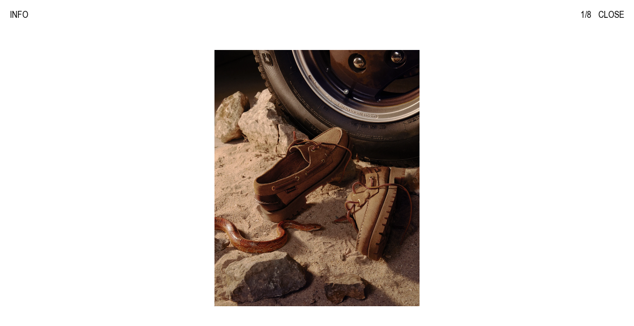

--- FILE ---
content_type: text/html; charset=UTF-8
request_url: https://flirt-studio.com/projets/sebago-x-novoid/
body_size: 7646
content:
<!doctype html><html lang="fr-FR"><head><meta charset="UTF-8"><meta name="viewport" content="width=device-width, initial-scale=1"><link rel="profile" href="https://gmpg.org/xfn/11"><meta name='robots' content='index, follow, max-image-preview:large, max-snippet:-1, max-video-preview:-1' /><style>img:is([sizes="auto" i], [sizes^="auto," i]) { contain-intrinsic-size: 3000px 1500px }</style><title>SEBAGO x NOVOID - FLIRT(STUDIO)</title><style id="rocket-critical-css">html{line-height:1.15;-webkit-text-size-adjust:100%}body{margin:0}a{background-color:transparent}button{font-family:inherit;font-size:100%;line-height:1.15;margin:0}button{overflow:visible}button{text-transform:none}button,[type="button"]{-webkit-appearance:button}button::-moz-focus-inner,[type="button"]::-moz-focus-inner{border-style:none;padding:0}button:-moz-focusring,[type="button"]:-moz-focusring{outline:1px dotted ButtonText}::-webkit-file-upload-button{-webkit-appearance:button;font:inherit}body,button{color:#404040;font-family:sans-serif;font-size:16px;font-size:1rem;line-height:1.5}p{margin-bottom:1.5em}html{box-sizing:border-box}*,*:before,*:after{box-sizing:inherit}body{background:#fff;font-family:arial}button{border:1px solid;border-color:#ccc #ccc #bbb;border-radius:3px;background:#e6e6e6;color:rgba(0,0,0,0.8);font-size:12px;font-size:0.75rem;line-height:1;padding:.6em 1em .4em}a{color:royalblue}a:visited{color:purple}.site-header:after,.site-content:after{clear:both}@font-face{font-family:'Arial Narrow';src:url(https://flirt-studio.com/wp-content/themes/flirt/fonts/FlirtType-Bold.woff) format('woff');font-weight:bold;font-style:normal;font-display:swap}@font-face{font-family:'Arial Narrow';src:url(https://flirt-studio.com/wp-content/themes/flirt/fonts/FlirtType-Italic.woff) format('woff');font-weight:normal;font-style:italic;font-display:swap}@font-face{font-family:'Arial Narrow';src:url(https://flirt-studio.com/wp-content/themes/flirt/fonts/FlirtType-Regular.woff) format('woff');font-weight:normal;font-style:normal;font-display:swap}@font-face{font-family:'Arial Narrow';src:url(https://flirt-studio.com/wp-content/themes/flirt/fonts/FlirtType-BoldItalic.woff) format('woff');font-weight:bold;font-style:italic;font-display:swap}p{margin:0}header#masthead{justify-content:space-between;display:flex;text-align:center;padding:15px 25px 10px;position:static;z-index:999;width:100%}header#masthead a{text-transform:uppercase;font-family:'Arial Narrow',arial;color:#1A1818;text-decoration:none;font-size:19px}header#masthead a{position:relative}.menuleft a:nth-of-type(1){font-weight:bold}header#masthead a span{font-family:'Arial Narrow',arial}body:not(.page-id-13) #page{background-image:none!important;background-position:100vw center!important}body #page{background-repeat:no-repeat;background-position:100vw center;background-size:auto 100%;height:100%}::-webkit-scrollbar{width:0px;height:0px;display:block}::-webkit-scrollbar-button{width:0px;height:0px}::-webkit-scrollbar-thumb{background:#151513;border:0px none #151513;border-radius:0px}::-webkit-scrollbar-thumb:hover{background:#151513}::-webkit-scrollbar-thumb:active{background:#151513}::-webkit-scrollbar-track{background:#151513;border:0px none #151513;border-radius:0px}::-webkit-scrollbar-track:hover{background:#151513}::-webkit-scrollbar-track:active{background:#151513}::-webkit-scrollbar-corner{background:transparent}*{scrollbar-color:#151513 white;scrollbar-width:thin}.allimg{position:absolute!important;top:0;left:0;right:0;bottom:0}p.imgic{height:100%;background-position:center;background-size:cover;background-repeat:no-repeat}.owl-nav{z-index:98;position:absolute;top:0;left:0;right:0;bottom:0}body .owl-carousel{display:block}.owl-carousel.owl-loaded{overflow:hidden}.owl-nav button{font-size:0px!important;height:100%;width:50%;outline:none!important}.singlecond{width:100%;display:flex;flex-wrap:wrap;align-items:center;height:100vh;justify-content:center}p.imgic{display:flex;flex-wrap:wrap;align-items:center;justify-content:center;height:100%;width:100%}.owl-carousel.owl-theme.owl-loaded .singlecond{display:flex}a.backi{z-index:9999;color:black;text-decoration:none;position:fixed;top:20px;left:20px;font-family:Arial Narrow;text-transform:uppercase;font-size:19px;outline:none;line-height:1}a.backa{z-index:9999;color:black;text-decoration:none;position:fixed;top:20px;right:20px;font-family:'Arial Narrow',arial;text-transform:uppercase;font-size:19px;line-height:1;outline:none}.closebot{z-index:9999;color:black;text-decoration:none;position:fixed;top:20px;left:20px;font-family:'Arial Narrow',arial;text-transform:uppercase;font-size:19px;line-height:1;outline:none}.contenutext *{color:black}.single-projets header#masthead{display:none!important}.single-projets .footter{display:none}body{font-family:Arial Narrow}*{outline:none!important}.owl-carousel .owl-stage-outer{z-index:9999}header#masthead a+a{margin-left:16px}p.imgic.boxe{width:82%;height:72%;background-size:contain}header#masthead a span{opacity:0;font-weight:normal}.textinfo .closebot{opacity:0}.owl-carousel .owl-item{animation-duration:3s!important}.footter{justify-content:space-between;display:flex;text-align:center;padding:15px 25px;position:static;z-index:999;width:100%}.footter a{text-transform:uppercase;font-family:Arial Narrow;color:#1A1818;text-decoration:none;font-size:19px;text-align:left}.footter *{width:33.3%}.number{display:inline-block;margin-right:10px}header#masthead span{text-transform:uppercase;font-family:Arial Narrow;color:#1A1818;text-decoration:none;font-size:19px;font-weight:bold}header#masthead.site-header.mobile{flex-wrap:wrap}header#masthead.site-header.mobile{display:none}.footter a+a{text-align:right}@media screen and (max-width:1000px){.owl-nav{display:none!important}body #page{background-image:none!important}p.imgic{background-size:contain;background-position:top center}p.imgic.boxe{width:100%;height:100%;background-size:contain;background-position:top center}.singlecond{align-items:flex-start;padding-top:0px}header#masthead{padding:15px}.footter{padding:15px}.footter a{font-size:19px;font-weight:bold}}.fullmenu{display:none}@media screen and (max-width:850px){.singlecond p{background-position:center}.singlecond{margin-bottom:15px;align-items:center;height:auto}.number{display:none}header#masthead{display:none!important}header#masthead.site-header.mobile{display:flex!important;position:fixed}.single-projets header#masthead.site-header.mobile{display:none!important}.allimg.owl-carousel.owl-theme{margin-top:100px;padding:0 15px}.fullmenu{height:100vh;flex-direction:column;align-items:flex-start;background-color:white;position:fixed;top:0;left:-110vw;bottom:0;justify-content:flex-start;padding:15px;z-index:99999;width:100vw;display:block}.fullmenu a{text-transform:uppercase;font-family:Arial Narrow;color:#1A1818;text-decoration:none;font-size:19px}.fullmenu span{text-transform:uppercase;font-family:Arial Narrow;color:#1A1818;text-decoration:none;font-size:19px;font-weight:bold}.fullmenu .top{display:flex;justify-content:space-between}.fullmenu .top+.menuleft a{font-size:32px;font-weight:bold;line-height:1.2}.fullmenu .top+.menuleft{display:flex;flex-direction:column;padding-top:55px}body .menuleft a:before{display:none!important}body .menuleft a:after{display:none!important}body .fullmenu .footter{position:absolute;bottom:0;left:0}body .allimg{position:static!important}div#page{position:relative;left:0}a.backi{font-weight:bold;left:15px;top:18px}a.backa{font-weight:bold;right:15px;top:18px}.closebot{display:none}p.imgic{height:auto!important}}@media screen and (min-width:850px){p.imgic{padding-top:0!important}}.owl-carousel{display:none;width:100%;position:relative;z-index:1}.owl-carousel .owl-stage{position:relative;-ms-touch-action:pan-Y;touch-action:manipulation;-moz-backface-visibility:hidden}.owl-carousel .owl-stage:after{content:".";display:block;clear:both;visibility:hidden;line-height:0;height:0}.owl-carousel .owl-stage-outer{position:relative;overflow:hidden;-webkit-transform:translate3d(0px,0px,0px)}.owl-carousel .owl-item{-webkit-backface-visibility:hidden;-moz-backface-visibility:hidden;-ms-backface-visibility:hidden;-webkit-transform:translate3d(0,0,0);-moz-transform:translate3d(0,0,0);-ms-transform:translate3d(0,0,0)}.owl-carousel .owl-item{position:relative;min-height:1px;float:left;-webkit-backface-visibility:hidden;-webkit-touch-callout:none}.owl-carousel .owl-dots.disabled{display:none}.owl-carousel .owl-nav button.owl-prev,.owl-carousel .owl-nav button.owl-next{background:none;color:inherit;border:none;padding:0!important;font:inherit}.owl-carousel.owl-loaded{display:block}.owl-carousel.owl-drag .owl-item{-ms-touch-action:pan-y;touch-action:pan-y}</style><link rel="canonical" href="https://flirt-studio.com/projets/sebago-x-novoid/" /><meta property="og:locale" content="fr_FR" /><meta property="og:type" content="article" /><meta property="og:title" content="SEBAGO x NOVOID - FLIRT(STUDIO)" /><meta property="og:url" content="https://flirt-studio.com/projets/sebago-x-novoid/" /><meta property="og:site_name" content="FLIRT(STUDIO)" /><meta property="article:modified_time" content="2022-05-06T15:12:35+00:00" /><meta property="og:image" content="https://flirt-studio.com/wp-content/uploads/2022/03/mothi_flirt_SEBAGO-03-819x1024.jpg" /><meta property="og:image:width" content="819" /><meta property="og:image:height" content="1024" /><meta property="og:image:type" content="image/jpeg" /><meta name="twitter:card" content="summary_large_image" /> <script type="application/ld+json" class="yoast-schema-graph">{"@context":"https://schema.org","@graph":[{"@type":"WebSite","@id":"https://flirt-studio.com/#website","url":"https://flirt-studio.com/","name":"FLIRT(STUDIO)","description":"Multidisciplinary creative agency based in Marseille","potentialAction":[{"@type":"SearchAction","target":{"@type":"EntryPoint","urlTemplate":"https://flirt-studio.com/?s={search_term_string}"},"query-input":"required name=search_term_string"}],"inLanguage":"fr-FR"},{"@type":"ImageObject","inLanguage":"fr-FR","@id":"https://flirt-studio.com/projets/sebago-x-novoid/#primaryimage","url":"https://flirt-studio.com/wp-content/uploads/2022/03/mothi_flirt_SEBAGO-03.jpg","contentUrl":"https://flirt-studio.com/wp-content/uploads/2022/03/mothi_flirt_SEBAGO-03.jpg","width":1600,"height":2000},{"@type":"WebPage","@id":"https://flirt-studio.com/projets/sebago-x-novoid/#webpage","url":"https://flirt-studio.com/projets/sebago-x-novoid/","name":"SEBAGO x NOVOID - FLIRT(STUDIO)","isPartOf":{"@id":"https://flirt-studio.com/#website"},"primaryImageOfPage":{"@id":"https://flirt-studio.com/projets/sebago-x-novoid/#primaryimage"},"datePublished":"2022-03-21T10:37:17+00:00","dateModified":"2022-05-06T15:12:35+00:00","breadcrumb":{"@id":"https://flirt-studio.com/projets/sebago-x-novoid/#breadcrumb"},"inLanguage":"fr-FR","potentialAction":[{"@type":"ReadAction","target":["https://flirt-studio.com/projets/sebago-x-novoid/"]}]},{"@type":"BreadcrumbList","@id":"https://flirt-studio.com/projets/sebago-x-novoid/#breadcrumb","itemListElement":[{"@type":"ListItem","position":1,"name":"SEBAGO x NOVOID"}]}]}</script> <link href='https://fonts.gstatic.com' crossorigin='anonymous' rel='preconnect' /><link rel="alternate" type="application/rss+xml" title="FLIRT(STUDIO) &raquo; Flux" href="https://flirt-studio.com/feed/" /><link rel="alternate" type="application/rss+xml" title="FLIRT(STUDIO) &raquo; Flux des commentaires" href="https://flirt-studio.com/comments/feed/" /><style id='classic-theme-styles-inline-css' type='text/css'>/*! This file is auto-generated */
.wp-block-button__link{color:#fff;background-color:#32373c;border-radius:9999px;box-shadow:none;text-decoration:none;padding:calc(.667em + 2px) calc(1.333em + 2px);font-size:1.125em}.wp-block-file__button{background:#32373c;color:#fff;text-decoration:none}</style><link data-minify="1" rel='preload'  href='https://flirt-studio.com/wp-content/cache/min/1/wp-content/themes/flirt/style.css?ver=1767912300' data-rocket-async="style" as="style" onload="this.onload=null;this.rel='stylesheet'" onerror="this.removeAttribute('data-rocket-async')"  type='text/css' media='all' /><style id='rocket-lazyload-inline-css' type='text/css'>.rll-youtube-player{position:relative;padding-bottom:56.23%;height:0;overflow:hidden;max-width:100%;}.rll-youtube-player:focus-within{outline: 2px solid currentColor;outline-offset: 5px;}.rll-youtube-player iframe{position:absolute;top:0;left:0;width:100%;height:100%;z-index:100;background:0 0}.rll-youtube-player img{bottom:0;display:block;left:0;margin:auto;max-width:100%;width:100%;position:absolute;right:0;top:0;border:none;height:auto;-webkit-transition:.4s all;-moz-transition:.4s all;transition:.4s all}.rll-youtube-player img:hover{-webkit-filter:brightness(75%)}.rll-youtube-player .play{height:100%;width:100%;left:0;top:0;position:absolute;background:url(https://flirt-studio.com/wp-content/plugins/wp-rocket-main/assets/img/youtube.png) no-repeat center;background-color: transparent !important;cursor:pointer;border:none;}</style> <script type="text/javascript" src="https://flirt-studio.com/wp-includes/js/jquery/jquery.min.js" id="jquery-core-js"></script> <script type="text/javascript" src="https://flirt-studio.com/wp-includes/js/jquery/jquery-migrate.min.js" id="jquery-migrate-js"></script> <script type="text/javascript" src="https://flirt-studio.com/wp-content/plugins/sticky-menu-or-anything-on-scroll/assets/js/jq-sticky-anything.min.js" id="stickyAnythingLib-js"></script> <link rel="https://api.w.org/" href="https://flirt-studio.com/wp-json/" /><link rel="alternate" title="JSON" type="application/json" href="https://flirt-studio.com/wp-json/wp/v2/projets/802" /><link rel="EditURI" type="application/rsd+xml" title="RSD" href="https://flirt-studio.com/xmlrpc.php?rsd" /><meta name="generator" content="WordPress 6.8.3" /><link rel='shortlink' href='https://flirt-studio.com/?p=802' /><link rel="alternate" title="oEmbed (JSON)" type="application/json+oembed" href="https://flirt-studio.com/wp-json/oembed/1.0/embed?url=https%3A%2F%2Fflirt-studio.com%2Fprojets%2Fsebago-x-novoid%2F" /><link rel="alternate" title="oEmbed (XML)" type="text/xml+oembed" href="https://flirt-studio.com/wp-json/oembed/1.0/embed?url=https%3A%2F%2Fflirt-studio.com%2Fprojets%2Fsebago-x-novoid%2F&#038;format=xml" /><style type="text/css">.recentcomments a{display:inline !important;padding:0 !important;margin:0 !important;}</style><meta name="generator" content="Powered by WPBakery Page Builder - drag and drop page builder for WordPress."/> <!--[if lte IE 9]><link rel="stylesheet" type="text/css" href="https://flirt-studio.com/wp-content/plugins/js_composer/assets/css/vc_lte_ie9.min.css" media="screen"><![endif]--><link rel="icon" href="https://flirt-studio.com/wp-content/uploads/2022/05/favicon1.png" sizes="32x32" /><link rel="icon" href="https://flirt-studio.com/wp-content/uploads/2022/05/favicon1.png" sizes="192x192" /><link rel="apple-touch-icon" href="https://flirt-studio.com/wp-content/uploads/2022/05/favicon1.png" /><meta name="msapplication-TileImage" content="https://flirt-studio.com/wp-content/uploads/2022/05/favicon1.png" /> <noscript><style type="text/css">.wpb_animate_when_almost_visible { opacity: 1; }</style></noscript><noscript><style id="rocket-lazyload-nojs-css">.rll-youtube-player, [data-lazy-src]{display:none !important;}</style></noscript><script>/*! loadCSS rel=preload polyfill. [c]2017 Filament Group, Inc. MIT License */
(function(w){"use strict";if(!w.loadCSS){w.loadCSS=function(){}}
var rp=loadCSS.relpreload={};rp.support=(function(){var ret;try{ret=w.document.createElement("link").relList.supports("preload")}catch(e){ret=!1}
return function(){return ret}})();rp.bindMediaToggle=function(link){var finalMedia=link.media||"all";function enableStylesheet(){link.media=finalMedia}
if(link.addEventListener){link.addEventListener("load",enableStylesheet)}else if(link.attachEvent){link.attachEvent("onload",enableStylesheet)}
setTimeout(function(){link.rel="stylesheet";link.media="only x"});setTimeout(enableStylesheet,3000)};rp.poly=function(){if(rp.support()){return}
var links=w.document.getElementsByTagName("link");for(var i=0;i<links.length;i++){var link=links[i];if(link.rel==="preload"&&link.getAttribute("as")==="style"&&!link.getAttribute("data-loadcss")){link.setAttribute("data-loadcss",!0);rp.bindMediaToggle(link)}}};if(!rp.support()){rp.poly();var run=w.setInterval(rp.poly,500);if(w.addEventListener){w.addEventListener("load",function(){rp.poly();w.clearInterval(run)})}else if(w.attachEvent){w.attachEvent("onload",function(){rp.poly();w.clearInterval(run)})}}
if(typeof exports!=="undefined"){exports.loadCSS=loadCSS}
else{w.loadCSS=loadCSS}}(typeof global!=="undefined"?global:this))</script> <script data-minify="1" type="text/javascript" src="https://flirt-studio.com/wp-content/cache/min/1/wp-content/themes/flirt/js/custom.js?ver=1767912300"></script> <script data-minify="1" type="text/javascript" src="https://flirt-studio.com/wp-content/cache/min/1/wp-content/themes/flirt/js/owl.carousel.js?ver=1767912300"></script> <link data-minify="1" rel="preload" type="text/css" href="https://flirt-studio.com/wp-content/cache/min/1/wp-content/themes/flirt/js/owl.carousel.css?ver=1767912300" data-rocket-async="style" as="style" onload="this.onload=null;this.rel='stylesheet'" onerror="this.removeAttribute('data-rocket-async')" ><link data-minify="1" rel='preload'   href='https://flirt-studio.com/wp-content/cache/min/1/wp-content/plugins/js_composer/assets/css/js_composer.min.css?ver=1767912300' data-rocket-async="style" as="style" onload="this.onload=null;this.rel='stylesheet'" onerror="this.removeAttribute('data-rocket-async')"  type='text/css' media='all' /> <script type='text/javascript' src='/wp-content/plugins/js_composer/assets/js/dist/js_composer_front.min.js'></script> <script data-minify="1" type="text/javascript" src="https://flirt-studio.com/wp-content/cache/min/1/wp-content/themes/flirt/js/wheel-indicator.js?ver=1767912300"></script> <script type="text/javascript">var num=1;</script> <script type="text/javascript">var nope=false;</script> <script type="text/javascript">var time=700;</script> </head><body data-rsssl=1 class="wp-singular projets-template-default single single-projets postid-802 single-format-standard wp-custom-logo wp-theme-flirt wpb-js-composer js-comp-ver-5.7 vc_responsive"><div id="page" class="site"><div class="fullmenu"><div class="top"><div class="menuleft"><a href="/">F(S)</a></div><div class="afficheright"><span>CLOSE</span></div></div><div class="menuleft"><a href="/contact">studio</a><a href="/work">Work</a><a href="https://flirt-object.com/" target="_blank">OBJECT</a></div><div class="footter"> <a href="https://www.instagram.com/flirt.studio/" target="blank">IG</a> <a href="/contact">© 2025 F(S)</a></div></div><header id="masthead" class="site-header"><div class="menuleft"><a href="/">FLIRT</a><a href="/contact">studio</a><a href="/work">Work</a></div><div class="menuright"><a href="https://flirt-object.com/" target="_blank"> <span>FLIRT (</span>OBJECT<span>)</span> </a></div></header><header id="masthead" class="site-header mobile"><div class="menuleft"><a href="/">F(S)</a></div><div class="afficheright"><span>MENU</span></div></header><div id="content" class="site-content"><div id="primary" class="content-area"><main id="main" class="site-main"> <script type="text/javascript">var num=1;</script> <script type="text/javascript">var nope=false;</script> <script type="text/javascript">var time=700;</script> <div class='allimg owl-carousel owl-theme'><div class='singlecond' data-position='1' data-bg='#ffffff' data-mc='#000000'><p class='imgic boxe' style='padding-top:125%;background-image: url(https://flirt-studio.com/wp-content/uploads/2022/03/mothi_flirt_SEBAGO-03.jpg)'></p></div><div class='singlecond' data-position='2' data-bg='#ffffff' data-mc='#000000'><p class='imgic boxe' style='padding-top:125%;background-image: url(https://flirt-studio.com/wp-content/uploads/2022/03/mothi_flirt_SEBAGO-01.jpg)'></p></div><div class='singlecond' data-position='3' data-bg='#ffffff' data-mc='#000000'><p class='imgic boxe' style='padding-top:125%;background-image: url(https://flirt-studio.com/wp-content/uploads/2022/03/mothi_flirt_SEBAGO-04.jpg)'></p></div><div class='singlecond' data-position='4' data-bg='#ffffff' data-mc='#000000'><p class='imgic boxe' style='padding-top:125%;background-image: url(https://flirt-studio.com/wp-content/uploads/2022/03/mothi_flirt_SEBAGO-POST-1-V2.jpg)'></p></div><div class='singlecond' data-position='5' data-bg='#ffffff' data-mc='#000000'><p class='imgic boxe' style='padding-top:125%;background-image: url(https://flirt-studio.com/wp-content/uploads/2022/03/mothi_flirt_SEBAGO-02.jpg)'></p></div><div class='singlecond' data-position='6' data-bg='#ffffff' data-mc='#000000'><p class='imgic boxe' style='padding-top:125%;background-image: url(https://flirt-studio.com/wp-content/uploads/2022/03/mothi_flirt_SEBAGO-06.jpg)'></p></div><div class='singlecond' data-position='7' data-bg='#ffffff' data-mc='#000000'><p class='imgic boxe' style='padding-top:125%;background-image: url(https://flirt-studio.com/wp-content/uploads/2022/03/mothi_flirt_SEBAGO-00.jpg)'></p></div><div class='singlecond' data-position='8' data-bg='#ffffff' data-mc='#000000'><p class='imgic boxe' style='padding-top:125%;background-image: url(https://flirt-studio.com/wp-content/uploads/2022/03/mothi_flirt_SEBAGO-05.jpg)'></p></div></div> <a href="#" class="backi">info</a> <a href='/work/' class='backa'><div class='number'> <span>1</span>/8</div> CLOSE</a><div class="textinfo"><div class="contenutext"><div class="closebot">Close</div><p>CLIENT: SEBAGO<br /> DATE: 2021</p><p>&nbsp;</p><p>(ABOUT)</p><p class="p1">Visual expression and creative direction for the</p><p class="p1">CAMPSIDES RANGER model, produced in 50 copies.</p><p class="p1">A <a href="https://www.instagram.com/novoidplus/">Novoid</a> X <a href="https://www.instagram.com/sebago_world/">Sebago</a> Collaboration</p><p>&nbsp;</p><p>CREATIVE DIRECTION: <a href="http://instagram.com/flirt.studio">F(S)</a><br /> PHOTOGRAPHY: <a href="http://instagram.com/flirt.studio">F(S)</a><br /> PRODUCTION: <a href="http://instagram.com/flirt.studio">F(S)</a><br /> (TEAM) Mothi Limbu, Pako Golec</p><p>&nbsp;</p><p>LIGHT: <a href="http://instagram.com/_renaudmorin_">Renaud Morin</a></p></div></div></main></div></div><div class="footter"> <a href="https://www.instagram.com/flirt.studio/" target="blank">IG</a> <a href="/contact">© 2025 F(S)</a></div></div> <script type="speculationrules">{"prefetch":[{"source":"document","where":{"and":[{"href_matches":"\/*"},{"not":{"href_matches":["\/wp-*.php","\/wp-admin\/*","\/wp-content\/uploads\/*","\/wp-content\/*","\/wp-content\/plugins\/*","\/wp-content\/themes\/flirt\/*","\/*\\?(.+)"]}},{"not":{"selector_matches":"a[rel~=\"nofollow\"]"}},{"not":{"selector_matches":".no-prefetch, .no-prefetch a"}}]},"eagerness":"conservative"}]}</script> <script type="text/javascript" id="stickThis-js-extra">var sticky_anything_engage = {"element":"#masthead","topspace":"0","minscreenwidth":"0","maxscreenwidth":"999999","zindex":"99","legacymode":"1","dynamicmode":"1","debugmode":"","pushup":"","adminbar":"1"};</script> <script data-minify="1" type="text/javascript" src="https://flirt-studio.com/wp-content/cache/min/1/wp-content/plugins/sticky-menu-or-anything-on-scroll/assets/js/stickThis.js?ver=1767912300" id="stickThis-js"></script> <script data-minify="1" type="text/javascript" src="https://flirt-studio.com/wp-content/cache/min/1/wp-content/themes/flirt/js/navigation.js?ver=1767912300" id="flirt-navigation-js"></script> <script data-minify="1" type="text/javascript" src="https://flirt-studio.com/wp-content/cache/min/1/wp-content/themes/flirt/js/isotope.js?ver=1767912300" id="flirt-isotop-js"></script> <script data-minify="1" type="text/javascript" src="https://flirt-studio.com/wp-content/cache/min/1/wp-content/themes/flirt/js/skip-link-focus-fix.js?ver=1767912300" id="flirt-skip-link-focus-fix-js"></script> <script>window.lazyLoadOptions={elements_selector:"img[data-lazy-src],.rocket-lazyload,iframe[data-lazy-src]",data_src:"lazy-src",data_srcset:"lazy-srcset",data_sizes:"lazy-sizes",class_loading:"lazyloading",class_loaded:"lazyloaded",threshold:300,callback_loaded:function(element){if(element.tagName==="IFRAME"&&element.dataset.rocketLazyload=="fitvidscompatible"){if(element.classList.contains("lazyloaded")){if(typeof window.jQuery!="undefined"){if(jQuery.fn.fitVids){jQuery(element).parent().fitVids()}}}}}};window.addEventListener('LazyLoad::Initialized',function(e){var lazyLoadInstance=e.detail.instance;if(window.MutationObserver){var observer=new MutationObserver(function(mutations){var image_count=0;var iframe_count=0;var rocketlazy_count=0;mutations.forEach(function(mutation){for(var i=0;i<mutation.addedNodes.length;i++){if(typeof mutation.addedNodes[i].getElementsByTagName!=='function'){continue}
if(typeof mutation.addedNodes[i].getElementsByClassName!=='function'){continue}
images=mutation.addedNodes[i].getElementsByTagName('img');is_image=mutation.addedNodes[i].tagName=="IMG";iframes=mutation.addedNodes[i].getElementsByTagName('iframe');is_iframe=mutation.addedNodes[i].tagName=="IFRAME";rocket_lazy=mutation.addedNodes[i].getElementsByClassName('rocket-lazyload');image_count+=images.length;iframe_count+=iframes.length;rocketlazy_count+=rocket_lazy.length;if(is_image){image_count+=1}
if(is_iframe){iframe_count+=1}}});if(image_count>0||iframe_count>0||rocketlazy_count>0){lazyLoadInstance.update()}});var b=document.getElementsByTagName("body")[0];var config={childList:!0,subtree:!0};observer.observe(b,config)}},!1)</script><script data-no-minify="1" async src="https://flirt-studio.com/wp-content/plugins/wp-rocket-main/assets/js/lazyload/17.5/lazyload.min.js"></script><script>function lazyLoadThumb(e){var t='<img data-lazy-src="https://i.ytimg.com/vi/ID/hqdefault.jpg" alt="" width="480" height="360"><noscript><img src="https://i.ytimg.com/vi/ID/hqdefault.jpg" alt="" width="480" height="360"></noscript>',a='<button class="play" aria-label="play Youtube video"></button>';return t.replace("ID",e)+a}function lazyLoadYoutubeIframe(){var e=document.createElement("iframe"),t="ID?autoplay=1";t+=0===this.parentNode.dataset.query.length?'':'&'+this.parentNode.dataset.query;e.setAttribute("src",t.replace("ID",this.parentNode.dataset.src)),e.setAttribute("frameborder","0"),e.setAttribute("allowfullscreen","1"),e.setAttribute("allow", "accelerometer; autoplay; encrypted-media; gyroscope; picture-in-picture"),this.parentNode.parentNode.replaceChild(e,this.parentNode)}document.addEventListener("DOMContentLoaded",function(){var e,t,p,a=document.getElementsByClassName("rll-youtube-player");for(t=0;t<a.length;t++)e=document.createElement("div"),e.setAttribute("data-id",a[t].dataset.id),e.setAttribute("data-query", a[t].dataset.query),e.setAttribute("data-src", a[t].dataset.src),e.innerHTML=lazyLoadThumb(a[t].dataset.id),a[t].appendChild(e),p=e.querySelector('.play'),p.onclick=lazyLoadYoutubeIframe});</script>  <script async src="https://www.googletagmanager.com/gtag/js?id=G-DCRYKW4FEN"></script> <script>window.dataLayer = window.dataLayer || [];
  function gtag(){dataLayer.push(arguments);}
  gtag('js', new Date());

  gtag('config', 'G-DCRYKW4FEN');</script> <script>"use strict";function wprRemoveCPCSS(){var preload_stylesheets=document.querySelectorAll('link[data-rocket-async="style"][rel="preload"]');if(preload_stylesheets&&0<preload_stylesheets.length)for(var stylesheet_index=0;stylesheet_index<preload_stylesheets.length;stylesheet_index++){var media=preload_stylesheets[stylesheet_index].getAttribute("media")||"all";if(window.matchMedia(media).matches)return void setTimeout(wprRemoveCPCSS,200)}var elem=document.getElementById("rocket-critical-css");elem&&"remove"in elem&&elem.remove()}window.addEventListener?window.addEventListener("load",wprRemoveCPCSS):window.attachEvent&&window.attachEvent("onload",wprRemoveCPCSS);</script><noscript><link data-minify="1" rel='stylesheet' id='flirt-style-css' href='https://flirt-studio.com/wp-content/cache/min/1/wp-content/themes/flirt/style.css?ver=1767912300' type='text/css' media='all' /><link data-minify="1" rel="stylesheet" type="text/css" href="https://flirt-studio.com/wp-content/cache/min/1/wp-content/themes/flirt/js/owl.carousel.css?ver=1767912300"><link data-minify="1" rel='stylesheet' id='js_composer_front-css'  href='https://flirt-studio.com/wp-content/cache/min/1/wp-content/plugins/js_composer/assets/css/js_composer.min.css?ver=1767912300' type='text/css' media='all' /></noscript></body></html>
<!-- This website is like a Rocket, isn't it? Performance optimized by WP Rocket. Learn more: https://wp-rocket.me -->

--- FILE ---
content_type: text/css; charset=utf-8
request_url: https://flirt-studio.com/wp-content/cache/min/1/wp-content/themes/flirt/style.css?ver=1767912300
body_size: 5714
content:
/*!
Theme Name: Flirt
Theme URI: http://underscores.me/
Author: Flirt-Studio
Author URI: https://flirt-studio.com/
Description: Description
Version: 1.0.0
License: GNU General Public License v2 or later
License URI: LICENSE
Text Domain: flirt
Tags: custom-background, custom-logo, custom-menu, featured-images, threaded-comments, translation-ready

This theme, like WordPress, is licensed under the GPL.
Use it to make something cool, have fun, and share what you've learned with others.

Flirt is based on Underscores https://underscores.me/, (C) 2012-2017 Automattic, Inc.
Underscores is distributed under the terms of the GNU GPL v2 or later.

Normalizing styles have been helped along thanks to the fine work of
Nicolas Gallagher and Jonathan Neal https://necolas.github.io/normalize.css/
*/
 html{line-height:1.15;-webkit-text-size-adjust:100%}body{margin:0}h1{font-size:2em;margin:.67em 0}hr{box-sizing:content-box;height:0;overflow:visible}pre{font-family:monospace,monospace;font-size:1em}a{background-color:transparent}abbr[title]{border-bottom:none;text-decoration:underline;text-decoration:underline dotted}b,strong{font-weight:bolder}code,kbd,samp{font-family:monospace,monospace;font-size:1em}small{font-size:80%}sub,sup{font-size:75%;line-height:0;position:relative;vertical-align:baseline}sub{bottom:-.25em}sup{top:-.5em}img{border-style:none}button,input,optgroup,select,textarea{font-family:inherit;font-size:100%;line-height:1.15;margin:0}button,input{overflow:visible}button,select{text-transform:none}button,[type="button"],[type="reset"],[type="submit"]{-webkit-appearance:button}button::-moz-focus-inner,[type="button"]::-moz-focus-inner,[type="reset"]::-moz-focus-inner,[type="submit"]::-moz-focus-inner{border-style:none;padding:0}button:-moz-focusring,[type="button"]:-moz-focusring,[type="reset"]:-moz-focusring,[type="submit"]:-moz-focusring{outline:1px dotted ButtonText}fieldset{padding:.35em .75em .625em}legend{box-sizing:border-box;color:inherit;display:table;max-width:100%;padding:0;white-space:normal}progress{vertical-align:baseline}textarea{overflow:auto}[type="checkbox"],[type="radio"]{box-sizing:border-box;padding:0}[type="number"]::-webkit-inner-spin-button,[type="number"]::-webkit-outer-spin-button{height:auto}[type="search"]{-webkit-appearance:textfield;outline-offset:-2px}[type="search"]::-webkit-search-decoration{-webkit-appearance:none}::-webkit-file-upload-button{-webkit-appearance:button;font:inherit}details{display:block}summary{display:list-item}template{display:none}[hidden]{display:none}body,button,input,select,optgroup,textarea{color:#404040;font-family:sans-serif;font-size:16px;font-size:1rem;line-height:1.5}h1,h2,h3,h4,h5,h6{clear:both}p{margin-bottom:1.5em}dfn,cite,em,i{font-style:italic}blockquote{margin:0 1.5em}address{margin:0 0 1.5em}pre{background:#eee;font-family:"Courier 10 Pitch",Courier,monospace;font-size:15px;font-size:.9375rem;line-height:1.6;margin-bottom:1.6em;max-width:100%;overflow:auto;padding:1.6em}code,kbd,tt,var{font-family:Monaco,Consolas,"Andale Mono","DejaVu Sans Mono",monospace;font-size:15px;font-size:.9375rem}abbr,acronym{border-bottom:1px dotted #666;cursor:help}mark,ins{background:#fff9c0;text-decoration:none}big{font-size:125%}html{box-sizing:border-box}*,*:before,*:after{box-sizing:inherit}body{background:#fff;font-family:arial}hr{background-color:#ccc;border:0;height:1px;margin-bottom:1.5em}ul,ol{margin:0 0 1.5em 3em}ul{list-style:disc}ol{list-style:decimal}li>ul,li>ol{margin-bottom:0;margin-left:1.5em}dt{font-weight:700}dd{margin:0 1.5em 1.5em}img{height:auto;max-width:100%}figure{margin:1em 0}table{margin:0 0 1.5em;width:100%}button,input[type="button"],input[type="reset"],input[type="submit"]{border:1px solid;border-color:#ccc #ccc #bbb;border-radius:3px;background:#e6e6e6;color:rgba(0,0,0,.8);font-size:12px;font-size:.75rem;line-height:1;padding:.6em 1em .4em}button:hover,input[type="button"]:hover,input[type="reset"]:hover,input[type="submit"]:hover{border-color:#ccc #bbb #aaa}button:active,button:focus,input[type="button"]:active,input[type="button"]:focus,input[type="reset"]:active,input[type="reset"]:focus,input[type="submit"]:active,input[type="submit"]:focus{border-color:#aaa #bbb #bbb}input[type="text"],input[type="email"],input[type="url"],input[type="password"],input[type="search"],input[type="number"],input[type="tel"],input[type="range"],input[type="date"],input[type="month"],input[type="week"],input[type="time"],input[type="datetime"],input[type="datetime-local"],input[type="color"],textarea{color:#666;border:1px solid #ccc;border-radius:3px;padding:3px}input[type="text"]:focus,input[type="email"]:focus,input[type="url"]:focus,input[type="password"]:focus,input[type="search"]:focus,input[type="number"]:focus,input[type="tel"]:focus,input[type="range"]:focus,input[type="date"]:focus,input[type="month"]:focus,input[type="week"]:focus,input[type="time"]:focus,input[type="datetime"]:focus,input[type="datetime-local"]:focus,input[type="color"]:focus,textarea:focus{color:#111}select{border:1px solid #ccc}textarea{width:100%}a{color:royalblue}a:visited{color:purple}a:hover,a:focus,a:active{color:midnightblue}a:focus{outline:thin dotted}a:hover,a:active{outline:0}.main-navigation{clear:both;display:block;float:left;width:100%}.main-navigation ul{display:none;list-style:none;margin:0;padding-left:0}.main-navigation ul ul{box-shadow:0 3px 3px rgba(0,0,0,.2);float:left;position:absolute;top:100%;left:-999em;z-index:99999}.main-navigation ul ul ul{left:-999em;top:0}.main-navigation ul ul li:hover>ul,.main-navigation ul ul li.focus>ul{left:100%}.main-navigation ul ul a{width:200px}.main-navigation ul li:hover>ul,.main-navigation ul li.focus>ul{left:auto}.main-navigation li{float:left;position:relative}.main-navigation a{display:block;text-decoration:none}.menu-toggle,.main-navigation.toggled ul{display:block}@media screen and (min-width:37.5em){.menu-toggle{display:none}.main-navigation ul{display:block}}.site-main .comment-navigation,.site-main .posts-navigation,.site-main .post-navigation{margin:0 0 1.5em;overflow:hidden}.comment-navigation .nav-previous,.posts-navigation .nav-previous,.post-navigation .nav-previous{float:left;width:50%}.comment-navigation .nav-next,.posts-navigation .nav-next,.post-navigation .nav-next{float:right;text-align:right;width:50%}.screen-reader-text{border:0;clip:rect(1px,1px,1px,1px);clip-path:inset(50%);height:1px;margin:-1px;overflow:hidden;padding:0;position:absolute!important;width:1px;word-wrap:normal!important}.screen-reader-text:focus{background-color:#f1f1f1;border-radius:3px;box-shadow:0 0 2px 2px rgba(0,0,0,.6);clip:auto!important;clip-path:none;color:#21759b;display:block;font-size:14px;font-size:.875rem;font-weight:700;height:auto;left:5px;line-height:normal;padding:15px 23px 14px;text-decoration:none;top:5px;width:auto;z-index:100000}#content[tabindex="-1"]:focus{outline:0}.alignleft{display:inline;float:left;margin-right:1.5em}.alignright{display:inline;float:right;margin-left:1.5em}.aligncenter{clear:both;display:block;margin-left:auto;margin-right:auto}.clear:after,.entry-content:after,.comment-content:after,.site-header:after,.site-content:after,.site-footer:after{clear:both}.widget{margin:0 0 1.5em}.widget select{max-width:100%}.sticky{display:block}.post,.page{margin:0}.updated:not(.published){display:none}.page-links{clear:both;margin:0 0 1.5em}.comment-content a{word-wrap:break-word}.bypostauthor{display:block}.infinite-scroll .posts-navigation,.infinite-scroll.neverending .site-footer{display:none}.infinity-end.neverending .site-footer{display:block}.page-content .wp-smiley,.entry-content .wp-smiley,.comment-content .wp-smiley{border:none;margin-bottom:0;margin-top:0;padding:0}embed,iframe,object{max-width:100%}.custom-logo-link{display:inline-block}.wp-caption{margin-bottom:1.5em;max-width:100%}.wp-caption img[class*="wp-image-"]{display:block;margin-left:auto;margin-right:auto}.wp-caption .wp-caption-text{margin:.8075em 0}.wp-caption-text{text-align:center}.gallery{margin-bottom:1.5em}.gallery-item{display:inline-block;text-align:center;vertical-align:top;width:100%}.gallery-columns-2 .gallery-item{max-width:50%}.gallery-columns-3 .gallery-item{max-width:33.33%}.gallery-columns-4 .gallery-item{max-width:25%}.gallery-columns-5 .gallery-item{max-width:20%}.gallery-columns-8 .gallery-item{max-width:16.66%}.gallery-columns-7 .gallery-item{max-width:14.28%}.gallery-columns-8 .gallery-item{max-width:12.5%}.gallery-columns-9 .gallery-item{max-width:11.11%}.gallery-caption{display:block}.entry-content{padding:0 15px}@font-face{font-family:'Arial Narrow';src:url(../../../../../../themes/flirt/fonts/FlirtType-Bold.woff) format('woff');font-weight:700;font-style:normal;font-display:swap}@font-face{font-family:'Arial Narrow';src:url(../../../../../../themes/flirt/fonts/FlirtType-Italic.woff) format('woff');font-weight:400;font-style:italic;font-display:swap}@font-face{font-family:'Arial Narrow';src:url(../../../../../../themes/flirt/fonts/FlirtType-Regular.woff) format('woff');font-weight:400;font-style:normal;font-display:swap}@font-face{font-family:'Arial Narrow';src:url(../../../../../../themes/flirt/fonts/FlirtType-BoldItalic.woff) format('woff');font-weight:700;font-style:italic;font-display:swap}p{margin:0}.home{background-color:#e64215}header#masthead{justify-content:space-between;display:flex;text-align:center;padding:15px 25px 10px;position:static;z-index:999;width:100%}.wpb_video_widget.wpb_content_element.vc_clearfix{margin:0}.contacblok p:last-child{line-height:1}header#masthead a{text-transform:uppercase;font-family:'Arial Narrow',arial;color:#1A1818;text-decoration:none;font-size:19px}header#masthead a{position:relative}.menuleft a:nth-of-type(1){font-weight:700}.page-id-22 .menuleft a:nth-of-type(2):before{content:'(';position:absolute;left:-7px;top:-4px}.page-id-22 .menuleft a:nth-of-type(2):after{content:')';position:absolute;right:-7px;top:-4px}.page-id-505 .menuleft a:nth-of-type(3):before{content:'(';position:absolute;left:-7px;top:-4px}.page-id-505 .menuleft a:nth-of-type(3):after{content:')';position:absolute;right:-7px;top:-4px}.page-id-13 .menuleft a:nth-of-type(4):before{content:'(';position:absolute;left:-7px;top:-4px}.page-id-13 .menuleft a:nth-of-type(4):after{content:')';position:absolute;right:-7px;top:-4px}header#masthead a+a:hover:before{content:'(';position:absolute;left:-7px;top:-4px}header#masthead a+a:hover:after{content:')';position:absolute;right:-7px;top:-4px}div#smush-image-bar-toggle{display:none}header#masthead a span{font-family:'Arial Narrow',arial}.page-id-22 div#content{padding-top:45px}.allproject a{font-family:'Arial Narrow',arial;color:#000;text-decoration:none!important;font-size:24px;text-transform:uppercase}body:not(.page-id-13) #page{background-image:none!important;background-position:100vw center!important}body #page{transition:all 500ms ease;background-repeat:no-repeat;background-position:100vw center;background-size:auto 100%;height:100%}::-webkit-scrollbar{width:0;height:0;display:block}::-webkit-scrollbar-button{width:0;height:0}::-webkit-scrollbar-thumb{background:#151513;border:0 none #151513;border-radius:0}::-webkit-scrollbar-thumb:hover{background:#151513}::-webkit-scrollbar-thumb:active{background:#151513}::-webkit-scrollbar-track{background:#151513;border:0 none #151513;border-radius:0}::-webkit-scrollbar-track:hover{background:#151513}::-webkit-scrollbar-track:active{background:#151513}::-webkit-scrollbar-corner{background:transparent}*{scrollbar-color:#151513 #fff;scrollbar-width:thin}.allimg{position:absolute!important;top:0;left:0;right:0;bottom:0}p.imgic{height:100%;background-position:center;background-size:cover;background-repeat:no-repeat}.owl-carousel .imgic img{max-height:100vh!important;width:auto!important;height:auto;max-width:100%}.smush-detected-img{box-shadow:none!important;border:none!important}.owl-nav{z-index:98;position:absolute;top:0;left:0;right:0;bottom:0}body .owl-carousel{display:block}.slider p.imgic{display:inline-block;width:100%}.owl-carousel.owl-loaded{overflow:hidden}.slider .singlecond{display:inline-flex;width:auto;flex-wrap:wrap}.owl-nav button{font-size:0px!important;height:100%;width:50%;outline:none!important}.singlecond{width:100%;display:flex;flex-wrap:wrap;align-items:center;height:100vh;justify-content:center}p.imgic{display:flex;flex-wrap:wrap;align-items:center;justify-content:center;height:100%;width:100%}.owl-carousel.owl-theme.owl-loaded .singlecond{display:flex}a.backi{z-index:9999;color:#000;text-decoration:none;position:fixed;top:20px;left:20px;font-family:Arial Narrow;text-transform:uppercase;font-size:19px;outline:none;line-height:1}a.backa{z-index:9999;color:#000;text-decoration:none;position:fixed;top:20px;right:20px;font-family:'Arial Narrow',arial;text-transform:uppercase;font-size:19px;line-height:1;outline:none}body .textinfo p{line-height:1.2;text-align:left!important;font-size:19px}.textinfo{padding:60px 20px 20px;display:flex;background-color:rgba(255,255,255,.55);position:fixed;top:140vh;left:0;right:0;bottom:0;z-index:10000;justify-content:flex-start;align-items:flex-start;overflow:hidden}.closebot{z-index:9999;color:#000;text-decoration:none;position:fixed;top:20px;left:20px;font-family:'Arial Narrow',arial;text-transform:uppercase;font-size:19px;line-height:1;outline:none;pointer-events:none}.vis .closebot{pointer-events:all}.contenutext *{color:#000}.wpb_text_column.littletexte p{font-size:20px;text-transform:uppercase}.contacblok p a{color:#000;text-decoration:none}.contacblok p{text-align:center;color:#000;font-family:'Arial Narrow',arial}.contacblok p a span{font-family:'Arial Narrow',arial;font-style:italic;font-size:24px}.contenutext h2{margin-top:0}.textinfo.vis{top:0;overflow:visible}.page.home div#content{padding-top:0}.contenutext{width:800px;overflow:auto;max-width:95%;font-family:'Arial Narrow',arial;max-height:85vh}.home div#page{background-color:transparent!important}.single-projets header#masthead{display:none!important}.single-projets .footter{display:none}.imgic video{max-width:100%;height:100%;width:auto;object-fit:contain}body{font-family:Arial Narrow}*{outline:none!important}.imgic.cover video{width:100%;height:100%;object-fit:cover}.page-id-22 .vc_column-inner>.wpb_wrapper{margin:0 auto}.owl-carousel .owl-stage-outer{z-index:9999;pointer-events:none}.owl-carousel .owl-stage-outer video{pointer-events:all}p.imgic.video{align-items:center}header#masthead a+a{margin-left:16px}.slider.owl-carousel .imgic img{width:100%!important;object-fit:cover}.owl-item video{opacity:0}.owl-item.active video{opacity:1}p.imgic.box video{width:100%;height:auto;max-width:70%;max-height:70%}p.imgic.boxe{width:82%;height:72%;background-size:contain}.contenutext a{color:inherit!important;text-decoration:underline}header#masthead a+a+a:hover{border-color:#000}header#masthead a span{opacity:0;transition:all 500ms;font-weight:400}header#masthead a:hover span{opacity:1}.textinfo .closebot{opacity:0}.textinfo.vis .closebot{opacity:1}button.owl-prev{cursor:url(../../../../../../themes/flirt/img/flecheleft.png),auto!important}button.owl-next{cursor:url(../../../../../../themes/flirt/img/flecheright3.png)20 10,auto!important}div#page.boxed{background-size:auto 72%!important}.textinfo.vis{cursor:url(../../../../../../themes/flirt/img/CROSS.png),pointer!important}.singlecond .texte{padding:0 15px;z-index:9999;color:#000;text-decoration:none;font-family:Arial Narrow;font-size:20px;outline:none;width:55%}.allindex{display:flex;flex-wrap:wrap;justify-content:space-between;align-items:flex-start}.allindex .item a{background-color:rgba(255,255,255,.1);display:flex;position:absolute;color:#000;text-shadow:0 0 10px #ffffffb3;text-decoration:none;font-family:Arial Narrow;text-transform:uppercase;font-size:30px;outline:none;text-align:center;top:0;left:0;right:0;bottom:0;align-items:center;justify-content:center}.owl-carousel .owl-item{animation-duration:3s!important}.allindex .fullitem{transform:none!important;transition:none!important;flex-wrap:wrap;margin-bottom:15px!important;background-position:center;background-size:cover;display:flex;width:calc(25% - 13px);justify-content:flex-start;align-items:center;position:relative!important;left:0!important;top:0!important}.allindex .item{margin-bottom:10px!important;background-position:center;background-size:cover;display:flex;min-height:29vw;width:100%;justify-content:center;align-items:center;position:relative}.allindex .item+p{line-height:1.1;font-family:Arial Narrow;color:#000;text-decoration:none;font-size:16px;text-transform:uppercase;display:flex;flex-wrap:wrap;min-height:41px}.allindex .fullitem a{z-index:6;position:absolute;top:0;left:0;right:0;bottom:0}.linkmobile{display:none}.allindex{padding:0 10px}.button-group.filter-button-group{padding:180px 10px 20px}.button-group.filter-button-group span{cursor:pointer;font-size:17px;text-transform:uppercase;display:inline-block;color:#000}.button-group.filter-button-group span+span{margin-left:0}.button-group.filter-button-group span span{margin-right:5px}.page-id-505 .button-group.filter-button-group span:last-child span{display:none}.page-id-505 .button-group.filter-button-group sup{font-size:14px}.allindex .item+p span+span{margin-left:20px}.footter{justify-content:space-between;display:flex;text-align:center;padding:15px 25px;position:static;z-index:999;width:100%}.footter a{text-transform:uppercase;font-family:Arial Narrow;color:#1A1818;text-decoration:none;font-size:19px;text-align:left}.footter p{text-transform:uppercase;font-family:Arial Narrow;color:#1A1818;text-decoration:none;font-size:19px}.footter p+a{text-align:right}.headertab{display:flex;padding:0 10px;justify-content:space-between;margin-bottom:15px}.headertab span{text-transform:uppercase}.headertab span:nth-of-type(1){width:05%}.headertab span:nth-of-type(2){width:40%}.headertab span:nth-of-type(3){width:49%;text-align:right}.headertab span:nth-of-type(4){width:06%;text-align:right}.allproject{padding:0 10px}.allproject .item:first-child a{border-top:1px solid #000}.allproject a{border-bottom:1px solid #000;display:flex;padding:5px 0;justify-content:space-between;font-size:25px}.allproject a span:nth-of-type(1){width:05%}.allproject a span:nth-of-type(2){width:40%}.allproject a span:nth-of-type(3){width:49%;text-align:right}.allproject a span:nth-of-type(4){width:06%;text-align:right}.wpb_text_column.bigtexte p{text-transform:uppercase;line-height:1;font-weight:700;font-size:60px;color:#000}.wpb_text_column p{font-size:15px;margin:0}.wpb_text_column.middletexte p{font-size:19px;text-transform:uppercase;line-height:1.2}.wpb_text_column.middletexte p a{text-decoration:none;color:inherit}.home div#content{min-height:87.7vh;display:flex;justify-content:center;align-items:center}.button-group.filter-button-group span.actif{font-weight:700}.footter *{width:33.3%}.number{display:inline-block;margin-right:10px}.allproject{max-height:calc(100vh - 173px);overflow:scroll}.page-id-13 .footter{display:none}.page-id-22 .vc_row.wpb_row.vc_row-fluid{padding:0 10px}.wpb_text_column.verybig p{letter-spacing:-.7vw;text-align:center;color:#000;font-size:16vw;font-weight:700;line-height:1}.wpb_text_column.wpb_content_element.verybig{margin:0}.allindex{margin-bottom:60px!important}.home .wpb_text_column.bigtexte p{font-size:70px}.button-group.filter-button-group span{font-size:19px}.allindex .fullitem:hover .item+p span+span{opacity:1}.allindex .item+p span+span{opacity:0;transition:all 500ms}body .vc_tta-panel-body{padding-right:0!important;padding-left:0!important}.wpb-js-composer .vc_tta-color-white.vc_tta-style-classic .vc_tta-panel .vc_tta-panel-title>a{font-size:20px;text-transform:uppercase;padding:0;font-weight:700;color:black!important;border:none!important}.vc_tta-panel-heading{border:none!important}i.vc_tta-controls-icon.vc_tta-controls-icon-chevron{display:none!important}header#masthead span{text-transform:uppercase;font-family:Arial Narrow;color:#1A1818;text-decoration:none;font-size:19px;font-weight:700}header#masthead.site-header.mobile{flex-wrap:wrap}.afficheright+.menuleft{width:100%;display:flex;flex-direction:column;align-items:flex-start}header#masthead .afficheright+.menuleft a+a{margin:0}header#masthead.site-header.mobile{display:none}.footter a+a{text-align:right}.wpb_text_column.wpb_content_element.littletexte{margin-bottom:15px}.wpb_text_column.wpb_content_element.bigtexte{margin-bottom:15px}@media screen and (max-width:1000px){.owl-carousel .owl-item img{max-height:100%!important;max-width:100%!important;width:auto!important;height:auto!important}.owl-nav{display:none!important}body #page{background-image:none!important}p.imgic{background-size:contain;background-position:top center}.owl-carousel .owl-stage-outer{pointer-events:all}p.imgic.boxe{width:100%;height:100%;background-size:contain;background-position:top center}video{height:auto!important;max-width:100%}.allindex .fullitem{margin-bottom:25px!important;width:100%}.allindex .item{margin-bottom:10px!important;background-position:center;background-size:cover;display:flex;min-height:116vw;width:100%;justify-content:center;align-items:center;position:relative}.singlecond .texte{font-size:16px}.singlecond{align-items:flex-start;padding-top:0}.singlecond .texte{padding-top:20px}.singlecond .texte{width:95%}.page-id-22 .vc_column-inner>.wpb_wrapper{max-width:100%;margin:0 auto}.linkmobile{display:inline-block}.linkdesktop{display:none}header#masthead{padding:15px}.headertab{padding:0}.allproject{padding:0}.allproject a{font-size:14px}.button-group.filter-button-group{padding:30px 0}.allindex{padding:0}.page-id-22 .vc_row.wpb_row.vc_row-fluid{padding:0}.footter{padding:15px}.footter a{font-size:19px;font-weight:700}.footter p{font-size:15px}.button-group.filter-button-group{padding:15px 0}.wpb_text_column.bigtexte p{font-size:32px}.home .wpb_text_column.bigtexte p{font-size:32px}.home .footter{flex-wrap:wrap}.wpb-js-composer .vc_tta-color-white.vc_tta-style-classic .vc_tta-panel .vc_tta-panel-heading:focus,.wpb-js-composer .vc_tta-color-white.vc_tta-style-classic .vc_tta-panel .vc_tta-panel-heading:hover{background-color:transparent!important}.headertab span:nth-of-type(1){width:05%}.headertab span:nth-of-type(2){width:45%}.headertab span:nth-of-type(3){width:40%;text-align:right}.headertab span:nth-of-type(4){width:10%;text-align:right}.allproject{padding:0}.allproject a span:nth-of-type(1){width:05%}.allproject a span:nth-of-type(2){width:45%}.allproject a span:nth-of-type(3){width:40%;text-align:right}.allproject a span:nth-of-type(4){width:10%;text-align:right}}.fullmenu{display:none}@media screen and (max-width:850px){.vc_row.wpb_row.vc_row-fluid.ligneflirt .vc_col-sm-4:nth-of-type(2) .vc_column-inner{padding:0}.ligneflirt .wpb_text_column.bigtexte p{font-size:15px}body .wpb_text_column.wpb_content_element.bigtexte{margin-bottom:10px}.page-id-22 .ligneflirt .vc_column-inner>.wpb_wrapper{max-width:100%}.singlecond p{background-position:center}.singlecond{margin-bottom:15px;align-items:center;height:auto}.number{display:none}p.imgic.box video{max-width:100%;max-height:100%}.slider .singlecond{width:100%}.button-group.filter-button-group{display:flex;flex-direction:column}.button-group.filter-button-group span+span{→margin-left:0}body .allindex .item+p span+span{opacity:1}i.vc_tta-controls-icon.vc_tta-controls-icon-chevron{display:inline-block!important}header#masthead{display:none!important}header#masthead.site-header.mobile{display:flex!important;position:fixed}.afficheright+.menuleft{padding-top:10px}.single-projets header#masthead.site-header.mobile{display:none!important}header#masthead span{cursor:pointer}.afficheright+.menuleft{display:none}.view .afficheright+.menuleft{display:flex}.button-group.filter-button-group span.actif:before{margin-right:5px;font-weight:700;font-size:17px;content:'→'}header#masthead .afficheright+div a{font-size:40px}.allimg.owl-carousel.owl-theme{margin-top:100px;padding:0 15px}.vc_row.wpb_row.vc_row-fluid.ligneflirt .vc_col-sm-4:nth-of-type(1) .vc_column-inner{padding-right:0}.vc_row.wpb_row.vc_row-fluid.ligneflirt .vc_col-sm-4:nth-of-type(3) .vc_column-inner{padding-left:0}.wpb_text_column p{color:#000}.fullmenu{height:100vh;flex-direction:column;align-items:flex-start;background-color:#fff;position:fixed;top:0;left:-110vw;bottom:0;justify-content:flex-start;padding:15px;transition:all 500ms;z-index:99999;width:100vw;display:block;transition-delay:250ms}.view .fullmenu{left:0}.fullmenu a{text-transform:uppercase;font-family:Arial Narrow;color:#1A1818;text-decoration:none;font-size:19px}.fullmenu span{text-transform:uppercase;font-family:Arial Narrow;color:#1A1818;text-decoration:none;font-size:19px;font-weight:700}.fullmenu .top{display:flex;justify-content:space-between}.fullmenu .top+.menuleft a{font-size:32px;font-weight:700;line-height:1.2}.fullmenu .top+.menuleft{display:flex;flex-direction:column;padding-top:55px}body .menuleft a:before{display:none!important}body .menuleft a:after{display:none!important}.page-id-22 div#content{padding-top:100px}.page-id-505 div#content{padding-top:100px}.button-group.filter-button-group{padding:0}.allindex{margin-top:30px}body .fullmenu .footter{position:absolute;bottom:0;left:0}body .allimg{position:static!important}div#page{position:relative;transition:all 500ms;left:0}.view div#page{left:100vw}.page.home div#content{padding-top:58px;min-height:calc(100vh - 58px)}body.home .wpb_text_column.wpb_content_element.bigtexte{margin-bottom:0}.wpb-js-composer .vc_tta-color-white.vc_tta-style-classic .vc_tta-panel .vc_tta-panel-title>a :after{content:'↓';margin-left:5px;display:inline-block;transition:all 500ms}.wpb-js-composer .vc_tta-color-white.vc_tta-style-classic .vc_tta-panel.vc_active .vc_tta-panel-title>a :after{transform:rotate(-180deg)}a.backi{font-weight:700;left:15px;top:18px}a.backa{font-weight:700;right:15px;top:18px}.closebot{display:none}.textinfo{padding:15px}.contenutext{max-width:100%;max-height:calc(100vh - 30px)}body .textinfo p{font-size:16px}p.imgic{height:auto!important}body .owl-carousel .imgic img{height:auto!important;width:100%!important;max-height:none!important}}@media screen and (min-width:850px) and (max-width:1400px){.button-group.filter-button-group span{font-size:14px}}@media screen and (min-width:850px){.wpb-js-composer .vc_tta.vc_tta-o-no-fill .vc_tta-panels .vc_tta-panel-body{display:block!important}.wpb-js-composer .vc_tta-color-white.vc_tta-style-classic .vc_tta-panel .vc_tta-panel-heading{pointer-events:none}.page-id-505 .button-group.filter-button-group{margin-top:-38px;display:flex;top:0;z-index:666;position:absolute;text-align:center;justify-content:center;width:100%;pointer-events:none;padding:0}.page-id-505 .button-group.filter-button-group span{pointer-events:all}.allindex{margin-top:200px}p.imgic{padding-top:0!important}}@media screen and (max-width:400px){.ligneflirt .wpb_text_column.bigtexte p{font-size:14px}.wpb_text_column p{font-size:13px}}::selection{color:#ee4124!important;background-color:transparent!important}

--- FILE ---
content_type: application/javascript; charset=utf-8
request_url: https://flirt-studio.com/wp-content/cache/min/1/wp-content/themes/flirt/js/custom.js?ver=1767912300
body_size: 899
content:
jQuery(document).ready(function(){jQuery(".site-content").on('mouseenter','.allproject a',function(e){var url='url('+jQuery(this).attr("data-img")+')';var height=jQuery(this).attr("data-height");var couleur1=jQuery(this).attr("data-bg");var couleur2=jQuery(this).attr("data-mc");jQuery('body #page').css('background-position','center');jQuery('body #page').removeClass('boxed');if(height>jQuery(window).height()){jQuery('body #page').css('background-size','contain')}else{jQuery('body #page').css('background-size','auto')}
if(jQuery(this).attr("data-type")=="cover"){jQuery('body #page').css('background-size','cover')}
if(jQuery(this).attr("data-type")=="box"){jQuery('body #page').addClass('boxed')}
jQuery('body #page').css('transition','none');jQuery('body #page').css('background-image',url);jQuery('body #page').css('background-color',couleur1);jQuery('body header#masthead a').css('color',couleur2);jQuery('body .footter a').css('color',couleur2);jQuery('body .footter p').css('color',couleur2);jQuery('body header#masthead a').css('color',couleur2);jQuery('.headertab span').css('color',couleur2);jQuery('.allproject a span').css('color',couleur2)});jQuery('.afficheright').on('click','span',function(){jQuery('body').toggleClass("view")});var jQuerycontainer=jQuery('.allindex');jQuerycontainer.isotope({itemSelector:'.fullitem',transformsEnabled:!1,hiddenStyle:{position:'initial',display:'none'},visibleStyle:{position:'initial',display:'flex',},});jQuery('.filter-button-group').on('click','span',function(){jQuery('.filter-button-group span').removeClass("actif");jQuery(this).addClass("actif");var filterValue=jQuery(this).attr('data-filter');jQuerycontainer.isotope({filter:filterValue})});jQuery('#masthead').on('hover','a',function(e){jQuery('body #page').css('transition','all 500ms');jQuery('body #page').css('background-position','100vw center');jQuery('body #page').css('background-color','#ffffff');jQuery('body header#masthead a').css('color','#000000');jQuery('.allproject a').css('color','#000000')});jQuery(".site-content").on('click','.backi',function(e){jQuery('.textinfo').addClass("vis");jQuery('.allimg').css("filter","blur(10px)");jQuery('a.backi').css("filter","blur(10px)");jQuery('a.backa').css("filter","blur(10px)")});jQuery(".site-content").on('click','.textinfo.vis',function(e){jQuery('.closebot').click()});jQuery(".site-content").on('click','.closebot',function(e){jQuery('.textinfo').removeClass("vis");jQuery('.allimg').css("filter","blur(0px)");jQuery('a.backi').css("filter","blur(0px)");jQuery('a.backa').css("filter","blur(0px)")});if(jQuery(window).width()>850){jQuery('.allimg').owlCarousel({loop:!0,margin:0,nav:!0,slideSpeed:700,paginationSpeed:700,autoWidth:!1,lazyLoad:!0,dots:!1,responsive:{0:{items:1,autoWidth:!1,smartSpeed:700,},600:{items:num,autoWidth:!1,smartSpeed:time,},}})};jQuery(document).keydown(function(e){if(e.keyCode===37){jQuery(".owl-nav .owl-prev").click();return!1}
if(e.keyCode===39){jQuery(".owl-nav .owl-next").click();return!1}});if(num==3){var indicator=new WheelIndicator({elem:document.querySelector('.allimg'),callback:function(e){if(e.direction=="down"){jQuery(".owl-next").click();return!1}else{jQuery(".owl-prev").click();return!1}}})}
if(jQuery('.owl-item.active .singlecond').attr("data-bg")){jQuery('body #page').css('background-color',jQuery('.owl-item.active .singlecond').attr("data-bg"));jQuery('.owl-stage').css('background-color',jQuery('.owl-item.active .singlecond').attr("data-bg"))}else{jQuery('body #page').css('background-color',"#ffffff")}
if(jQuery('.owl-item.active .singlecond').attr("data-mc")){jQuery('body a.backa').css('color',jQuery('.owl-item.active .singlecond').attr("data-mc"));jQuery('body a.backi').css('color',jQuery('.owl-item.active .singlecond').attr("data-mc"))}else{jQuery('body a.backa').css('color',"#000000");jQuery('body a.backi').css('color',"#000000")}
jQuery('.allimg').on('translated.owl.carousel',function(e){jQuery(".number span").html(jQuery('.owl-item.active .singlecond').attr("data-position"));if(jQuery('.owl-item.active .singlecond').attr("data-bg")){jQuery('body #page').css('background-color',jQuery('.owl-item.active .singlecond').attr("data-bg"));jQuery('.owl-stage').css('background-color',jQuery('.owl-item.active .singlecond').attr("data-bg"))}else{jQuery('body #page').css('background-color',"#ffffff")}
if(jQuery('.owl-item.active .singlecond').attr("data-mc")){jQuery('body a.backa').css('color',jQuery('.owl-item.active .singlecond').attr("data-mc"));jQuery('body a.backi').css('color',jQuery('.owl-item.active .singlecond').attr("data-mc"))}else{jQuery('body a.backa').css('color',"#000000");jQuery('body a.backi').css('color',"#000000")}})})

--- FILE ---
content_type: application/javascript; charset=utf-8
request_url: https://flirt-studio.com/wp-content/cache/min/1/wp-content/themes/flirt/js/wheel-indicator.js?ver=1767912300
body_size: 1049
content:
/**
 * Generates event when user makes new movement (like a swipe on a touchscreen).
 * @version 1.2.0
 * @link https://github.com/Promo/wheel-indicator
 * @license MIT
 */
var WheelIndicator=(function(){function Module(options){var DEFAULTS={callback:function(){},elem:document,preventMouse:!0};this.eventWheel='onwheel' in document?'wheel':'mousewheel';this._options=extend(DEFAULTS,options);this._deltaArray=[0,0,0];this._isAcceleration=!1;this._isStopped=!0;this._direction='';this._timer='';this._isWorking=!0;var self=this;this._wheelHandler=function(event){if(self._isWorking){processDelta.call(self,event);if(self._options.preventMouse){preventDefault(event)}}};addEvent(this._options.elem,this.eventWheel,this._wheelHandler)}
Module.prototype={constructor:Module,turnOn:function(){this._isWorking=!0;return this},turnOff:function(){this._isWorking=!1;return this},setOptions:function(options){this._options=extend(this._options,options);return this},getOption:function(option){var neededOption=this._options[option];if(neededOption!==undefined){return neededOption}
throw new Error('Unknown option')},destroy:function(){removeEvent(this._options.elem,this.eventWheel,this._wheelHandler);return this}};function triggerEvent(event){event.direction=this._direction;this._options.callback(event)}
var getDeltaY=function(event){if(event.wheelDelta&&!event.deltaY){getDeltaY=function(event){return event.wheelDelta*-1}}else{getDeltaY=function(event){return event.deltaY}}
return getDeltaY(event)};function preventDefault(event){event=event||window.event;if(event.preventDefault){event.preventDefault()}else{event.returnValue=!1}}
function processDelta(event){var
self=this,delta=getDeltaY(event);if(delta===0)return;var direction=delta>0?'down':'up',arrayLength=self._deltaArray.length,changedDirection=!1,repeatDirection=0,sustainableDirection,i;clearTimeout(self._timer);self._timer=setTimeout(function(){self._deltaArray=[0,0,0];self._isStopped=!0;self._direction=direction},150);for(i=0;i<arrayLength;i++){if(self._deltaArray[i]!==0){self._deltaArray[i]>0?++repeatDirection:--repeatDirection}}
if(Math.abs(repeatDirection)===arrayLength){sustainableDirection=repeatDirection>0?'down':'up';if(sustainableDirection!==self._direction){changedDirection=!0;self._direction=direction}}
if(!self._isStopped){if(changedDirection){self._isAcceleration=!0;triggerEvent.call(this,event)}else{if(Math.abs(repeatDirection)===arrayLength){analyzeArray.call(this,event)}}}
if(self._isStopped){self._isStopped=!1;self._isAcceleration=!0;self._direction=direction;triggerEvent.call(this,event)}
self._deltaArray.shift();self._deltaArray.push(delta)}
function analyzeArray(event){var
deltaArray0Abs=Math.abs(this._deltaArray[0]),deltaArray1Abs=Math.abs(this._deltaArray[1]),deltaArray2Abs=Math.abs(this._deltaArray[2]),deltaAbs=Math.abs(getDeltaY(event));if((deltaAbs>deltaArray2Abs)&&(deltaArray2Abs>deltaArray1Abs)&&(deltaArray1Abs>deltaArray0Abs)){if(!this._isAcceleration){triggerEvent.call(this,event);this._isAcceleration=!0}}
if((deltaAbs<deltaArray2Abs)&&(deltaArray2Abs<=deltaArray1Abs)){this._isAcceleration=!1}}
function addEvent(elem,type,handler){if(elem.addEventListener){elem.addEventListener(type,handler,!1)}else if(elem.attachEvent){elem.attachEvent('on'+type,handler)}}
function removeEvent(elem,type,handler){if(elem.removeEventListener){elem.removeEventListener(type,handler,!1)}else if(elem.detachEvent){elem.detachEvent('on'+type,handler)}}
function extend(defaults,options){var extended={},prop;for(prop in defaults){if(Object.prototype.hasOwnProperty.call(defaults,prop)){extended[prop]=defaults[prop]}}
for(prop in options){if(Object.prototype.hasOwnProperty.call(options,prop)){extended[prop]=options[prop]}}
return extended}
return Module}());if(typeof exports==='object'){module.exports=WheelIndicator}